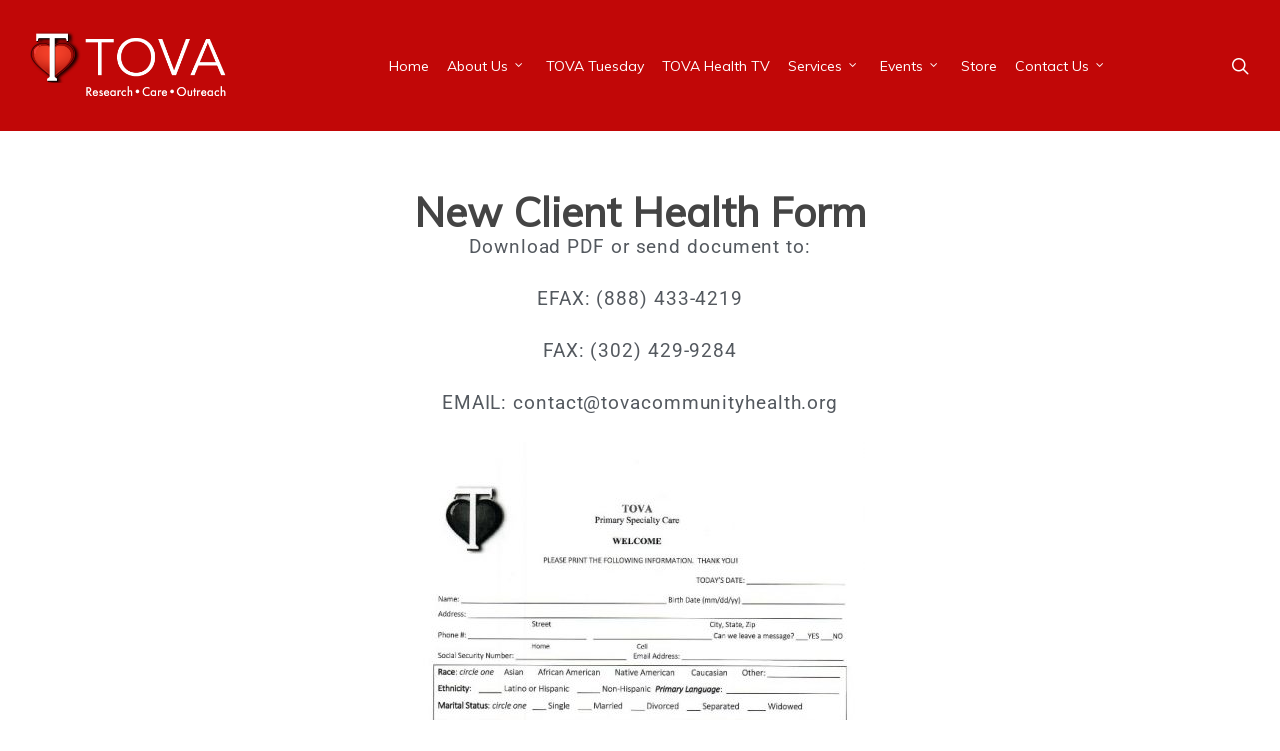

--- FILE ---
content_type: text/html; charset=UTF-8
request_url: https://tovacommunityhealth.org/medical-history-form/
body_size: 17609
content:
<!doctype html>


<html lang="en-US" >
<head>

<!-- Meta Tags -->
<meta http-equiv="Content-Type" content="text/html; charset=UTF-8" />
	

	<meta name="viewport" content="width=device-width, initial-scale=1, maximum-scale=1, user-scalable=0" />

	

<!--Shortcut icon-->


<title> New Client Health Form - TOVA Community Health of Delaware </title>

<meta name='robots' content='index, follow, max-image-preview:large, max-snippet:-1, max-video-preview:-1' />
	<style>img:is([sizes="auto" i], [sizes^="auto," i]) { contain-intrinsic-size: 3000px 1500px }</style>
	
	<!-- This site is optimized with the Yoast SEO plugin v26.6 - https://yoast.com/wordpress/plugins/seo/ -->
	<title>New Client Health Form - TOVA Community Health of Delaware</title>
	<link rel="canonical" href="https://tovacommunityhealth.org/medical-history-form/" />
	<meta property="og:locale" content="en_US" />
	<meta property="og:type" content="article" />
	<meta property="og:title" content="New Client Health Form - TOVA Community Health of Delaware" />
	<meta property="og:url" content="https://tovacommunityhealth.org/medical-history-form/" />
	<meta property="og:site_name" content="TOVA Community Health of Delaware" />
	<meta property="article:modified_time" content="2024-01-31T20:13:18+00:00" />
	<meta property="og:image" content="https://tovacommunityhealth.org/wp-content/uploads/2020/11/TOVA-Health-History-Form.jpg" />
	<meta property="og:image:width" content="400" />
	<meta property="og:image:height" content="518" />
	<meta property="og:image:type" content="image/jpeg" />
	<meta name="twitter:label1" content="Est. reading time" />
	<meta name="twitter:data1" content="1 minute" />
	<script type="application/ld+json" class="yoast-schema-graph">{"@context":"https://schema.org","@graph":[{"@type":"WebPage","@id":"https://tovacommunityhealth.org/medical-history-form/","url":"https://tovacommunityhealth.org/medical-history-form/","name":"New Client Health Form - TOVA Community Health of Delaware","isPartOf":{"@id":"https://tovacommunityhealth.org/#website"},"primaryImageOfPage":{"@id":"https://tovacommunityhealth.org/medical-history-form/#primaryimage"},"image":{"@id":"https://tovacommunityhealth.org/medical-history-form/#primaryimage"},"thumbnailUrl":"https://tovacommunityhealth.org/wp-content/uploads/2020/11/TOVA-Health-History-Form.jpg","datePublished":"2016-11-03T16:19:58+00:00","dateModified":"2024-01-31T20:13:18+00:00","breadcrumb":{"@id":"https://tovacommunityhealth.org/medical-history-form/#breadcrumb"},"inLanguage":"en-US","potentialAction":[{"@type":"ReadAction","target":["https://tovacommunityhealth.org/medical-history-form/"]}]},{"@type":"ImageObject","inLanguage":"en-US","@id":"https://tovacommunityhealth.org/medical-history-form/#primaryimage","url":"https://tovacommunityhealth.org/wp-content/uploads/2020/11/TOVA-Health-History-Form.jpg","contentUrl":"https://tovacommunityhealth.org/wp-content/uploads/2020/11/TOVA-Health-History-Form.jpg","width":400,"height":518,"caption":"TOVA-Health-History-Form"},{"@type":"BreadcrumbList","@id":"https://tovacommunityhealth.org/medical-history-form/#breadcrumb","itemListElement":[{"@type":"ListItem","position":1,"name":"Home","item":"https://tovacommunityhealth.org/"},{"@type":"ListItem","position":2,"name":"New Client Health Form"}]},{"@type":"WebSite","@id":"https://tovacommunityhealth.org/#website","url":"https://tovacommunityhealth.org/","name":"TOVA Community Health of Delaware","description":"Tova Community Health","potentialAction":[{"@type":"SearchAction","target":{"@type":"EntryPoint","urlTemplate":"https://tovacommunityhealth.org/?s={search_term_string}"},"query-input":{"@type":"PropertyValueSpecification","valueRequired":true,"valueName":"search_term_string"}}],"inLanguage":"en-US"}]}</script>
	<!-- / Yoast SEO plugin. -->


<link rel='dns-prefetch' href='//fonts.googleapis.com' />
<link rel='dns-prefetch' href='//www.googletagmanager.com' />
<link rel="alternate" type="application/rss+xml" title="TOVA Community Health of Delaware &raquo; Feed" href="https://tovacommunityhealth.org/feed/" />
<link rel="alternate" type="application/rss+xml" title="TOVA Community Health of Delaware &raquo; Comments Feed" href="https://tovacommunityhealth.org/comments/feed/" />
<script type="text/javascript">
/* <![CDATA[ */
window._wpemojiSettings = {"baseUrl":"https:\/\/s.w.org\/images\/core\/emoji\/16.0.1\/72x72\/","ext":".png","svgUrl":"https:\/\/s.w.org\/images\/core\/emoji\/16.0.1\/svg\/","svgExt":".svg","source":{"concatemoji":"https:\/\/tovacommunityhealth.org\/wp-includes\/js\/wp-emoji-release.min.js?ver=6.8.3"}};
/*! This file is auto-generated */
!function(s,n){var o,i,e;function c(e){try{var t={supportTests:e,timestamp:(new Date).valueOf()};sessionStorage.setItem(o,JSON.stringify(t))}catch(e){}}function p(e,t,n){e.clearRect(0,0,e.canvas.width,e.canvas.height),e.fillText(t,0,0);var t=new Uint32Array(e.getImageData(0,0,e.canvas.width,e.canvas.height).data),a=(e.clearRect(0,0,e.canvas.width,e.canvas.height),e.fillText(n,0,0),new Uint32Array(e.getImageData(0,0,e.canvas.width,e.canvas.height).data));return t.every(function(e,t){return e===a[t]})}function u(e,t){e.clearRect(0,0,e.canvas.width,e.canvas.height),e.fillText(t,0,0);for(var n=e.getImageData(16,16,1,1),a=0;a<n.data.length;a++)if(0!==n.data[a])return!1;return!0}function f(e,t,n,a){switch(t){case"flag":return n(e,"\ud83c\udff3\ufe0f\u200d\u26a7\ufe0f","\ud83c\udff3\ufe0f\u200b\u26a7\ufe0f")?!1:!n(e,"\ud83c\udde8\ud83c\uddf6","\ud83c\udde8\u200b\ud83c\uddf6")&&!n(e,"\ud83c\udff4\udb40\udc67\udb40\udc62\udb40\udc65\udb40\udc6e\udb40\udc67\udb40\udc7f","\ud83c\udff4\u200b\udb40\udc67\u200b\udb40\udc62\u200b\udb40\udc65\u200b\udb40\udc6e\u200b\udb40\udc67\u200b\udb40\udc7f");case"emoji":return!a(e,"\ud83e\udedf")}return!1}function g(e,t,n,a){var r="undefined"!=typeof WorkerGlobalScope&&self instanceof WorkerGlobalScope?new OffscreenCanvas(300,150):s.createElement("canvas"),o=r.getContext("2d",{willReadFrequently:!0}),i=(o.textBaseline="top",o.font="600 32px Arial",{});return e.forEach(function(e){i[e]=t(o,e,n,a)}),i}function t(e){var t=s.createElement("script");t.src=e,t.defer=!0,s.head.appendChild(t)}"undefined"!=typeof Promise&&(o="wpEmojiSettingsSupports",i=["flag","emoji"],n.supports={everything:!0,everythingExceptFlag:!0},e=new Promise(function(e){s.addEventListener("DOMContentLoaded",e,{once:!0})}),new Promise(function(t){var n=function(){try{var e=JSON.parse(sessionStorage.getItem(o));if("object"==typeof e&&"number"==typeof e.timestamp&&(new Date).valueOf()<e.timestamp+604800&&"object"==typeof e.supportTests)return e.supportTests}catch(e){}return null}();if(!n){if("undefined"!=typeof Worker&&"undefined"!=typeof OffscreenCanvas&&"undefined"!=typeof URL&&URL.createObjectURL&&"undefined"!=typeof Blob)try{var e="postMessage("+g.toString()+"("+[JSON.stringify(i),f.toString(),p.toString(),u.toString()].join(",")+"));",a=new Blob([e],{type:"text/javascript"}),r=new Worker(URL.createObjectURL(a),{name:"wpTestEmojiSupports"});return void(r.onmessage=function(e){c(n=e.data),r.terminate(),t(n)})}catch(e){}c(n=g(i,f,p,u))}t(n)}).then(function(e){for(var t in e)n.supports[t]=e[t],n.supports.everything=n.supports.everything&&n.supports[t],"flag"!==t&&(n.supports.everythingExceptFlag=n.supports.everythingExceptFlag&&n.supports[t]);n.supports.everythingExceptFlag=n.supports.everythingExceptFlag&&!n.supports.flag,n.DOMReady=!1,n.readyCallback=function(){n.DOMReady=!0}}).then(function(){return e}).then(function(){var e;n.supports.everything||(n.readyCallback(),(e=n.source||{}).concatemoji?t(e.concatemoji):e.wpemoji&&e.twemoji&&(t(e.twemoji),t(e.wpemoji)))}))}((window,document),window._wpemojiSettings);
/* ]]> */
</script>
<link rel='stylesheet' id='font-awesome-css' href='https://tovacommunityhealth.org/wp-content/themes/salient/css/font-awesome.min.css?ver=6.8.3' type='text/css' media='all' />
<style id='wp-emoji-styles-inline-css' type='text/css'>

	img.wp-smiley, img.emoji {
		display: inline !important;
		border: none !important;
		box-shadow: none !important;
		height: 1em !important;
		width: 1em !important;
		margin: 0 0.07em !important;
		vertical-align: -0.1em !important;
		background: none !important;
		padding: 0 !important;
	}
</style>
<style id='classic-theme-styles-inline-css' type='text/css'>
/*! This file is auto-generated */
.wp-block-button__link{color:#fff;background-color:#32373c;border-radius:9999px;box-shadow:none;text-decoration:none;padding:calc(.667em + 2px) calc(1.333em + 2px);font-size:1.125em}.wp-block-file__button{background:#32373c;color:#fff;text-decoration:none}
</style>
<style id='global-styles-inline-css' type='text/css'>
:root{--wp--preset--aspect-ratio--square: 1;--wp--preset--aspect-ratio--4-3: 4/3;--wp--preset--aspect-ratio--3-4: 3/4;--wp--preset--aspect-ratio--3-2: 3/2;--wp--preset--aspect-ratio--2-3: 2/3;--wp--preset--aspect-ratio--16-9: 16/9;--wp--preset--aspect-ratio--9-16: 9/16;--wp--preset--color--black: #000000;--wp--preset--color--cyan-bluish-gray: #abb8c3;--wp--preset--color--white: #ffffff;--wp--preset--color--pale-pink: #f78da7;--wp--preset--color--vivid-red: #cf2e2e;--wp--preset--color--luminous-vivid-orange: #ff6900;--wp--preset--color--luminous-vivid-amber: #fcb900;--wp--preset--color--light-green-cyan: #7bdcb5;--wp--preset--color--vivid-green-cyan: #00d084;--wp--preset--color--pale-cyan-blue: #8ed1fc;--wp--preset--color--vivid-cyan-blue: #0693e3;--wp--preset--color--vivid-purple: #9b51e0;--wp--preset--gradient--vivid-cyan-blue-to-vivid-purple: linear-gradient(135deg,rgba(6,147,227,1) 0%,rgb(155,81,224) 100%);--wp--preset--gradient--light-green-cyan-to-vivid-green-cyan: linear-gradient(135deg,rgb(122,220,180) 0%,rgb(0,208,130) 100%);--wp--preset--gradient--luminous-vivid-amber-to-luminous-vivid-orange: linear-gradient(135deg,rgba(252,185,0,1) 0%,rgba(255,105,0,1) 100%);--wp--preset--gradient--luminous-vivid-orange-to-vivid-red: linear-gradient(135deg,rgba(255,105,0,1) 0%,rgb(207,46,46) 100%);--wp--preset--gradient--very-light-gray-to-cyan-bluish-gray: linear-gradient(135deg,rgb(238,238,238) 0%,rgb(169,184,195) 100%);--wp--preset--gradient--cool-to-warm-spectrum: linear-gradient(135deg,rgb(74,234,220) 0%,rgb(151,120,209) 20%,rgb(207,42,186) 40%,rgb(238,44,130) 60%,rgb(251,105,98) 80%,rgb(254,248,76) 100%);--wp--preset--gradient--blush-light-purple: linear-gradient(135deg,rgb(255,206,236) 0%,rgb(152,150,240) 100%);--wp--preset--gradient--blush-bordeaux: linear-gradient(135deg,rgb(254,205,165) 0%,rgb(254,45,45) 50%,rgb(107,0,62) 100%);--wp--preset--gradient--luminous-dusk: linear-gradient(135deg,rgb(255,203,112) 0%,rgb(199,81,192) 50%,rgb(65,88,208) 100%);--wp--preset--gradient--pale-ocean: linear-gradient(135deg,rgb(255,245,203) 0%,rgb(182,227,212) 50%,rgb(51,167,181) 100%);--wp--preset--gradient--electric-grass: linear-gradient(135deg,rgb(202,248,128) 0%,rgb(113,206,126) 100%);--wp--preset--gradient--midnight: linear-gradient(135deg,rgb(2,3,129) 0%,rgb(40,116,252) 100%);--wp--preset--font-size--small: 13px;--wp--preset--font-size--medium: 20px;--wp--preset--font-size--large: 36px;--wp--preset--font-size--x-large: 42px;--wp--preset--spacing--20: 0.44rem;--wp--preset--spacing--30: 0.67rem;--wp--preset--spacing--40: 1rem;--wp--preset--spacing--50: 1.5rem;--wp--preset--spacing--60: 2.25rem;--wp--preset--spacing--70: 3.38rem;--wp--preset--spacing--80: 5.06rem;--wp--preset--shadow--natural: 6px 6px 9px rgba(0, 0, 0, 0.2);--wp--preset--shadow--deep: 12px 12px 50px rgba(0, 0, 0, 0.4);--wp--preset--shadow--sharp: 6px 6px 0px rgba(0, 0, 0, 0.2);--wp--preset--shadow--outlined: 6px 6px 0px -3px rgba(255, 255, 255, 1), 6px 6px rgba(0, 0, 0, 1);--wp--preset--shadow--crisp: 6px 6px 0px rgba(0, 0, 0, 1);}:where(.is-layout-flex){gap: 0.5em;}:where(.is-layout-grid){gap: 0.5em;}body .is-layout-flex{display: flex;}.is-layout-flex{flex-wrap: wrap;align-items: center;}.is-layout-flex > :is(*, div){margin: 0;}body .is-layout-grid{display: grid;}.is-layout-grid > :is(*, div){margin: 0;}:where(.wp-block-columns.is-layout-flex){gap: 2em;}:where(.wp-block-columns.is-layout-grid){gap: 2em;}:where(.wp-block-post-template.is-layout-flex){gap: 1.25em;}:where(.wp-block-post-template.is-layout-grid){gap: 1.25em;}.has-black-color{color: var(--wp--preset--color--black) !important;}.has-cyan-bluish-gray-color{color: var(--wp--preset--color--cyan-bluish-gray) !important;}.has-white-color{color: var(--wp--preset--color--white) !important;}.has-pale-pink-color{color: var(--wp--preset--color--pale-pink) !important;}.has-vivid-red-color{color: var(--wp--preset--color--vivid-red) !important;}.has-luminous-vivid-orange-color{color: var(--wp--preset--color--luminous-vivid-orange) !important;}.has-luminous-vivid-amber-color{color: var(--wp--preset--color--luminous-vivid-amber) !important;}.has-light-green-cyan-color{color: var(--wp--preset--color--light-green-cyan) !important;}.has-vivid-green-cyan-color{color: var(--wp--preset--color--vivid-green-cyan) !important;}.has-pale-cyan-blue-color{color: var(--wp--preset--color--pale-cyan-blue) !important;}.has-vivid-cyan-blue-color{color: var(--wp--preset--color--vivid-cyan-blue) !important;}.has-vivid-purple-color{color: var(--wp--preset--color--vivid-purple) !important;}.has-black-background-color{background-color: var(--wp--preset--color--black) !important;}.has-cyan-bluish-gray-background-color{background-color: var(--wp--preset--color--cyan-bluish-gray) !important;}.has-white-background-color{background-color: var(--wp--preset--color--white) !important;}.has-pale-pink-background-color{background-color: var(--wp--preset--color--pale-pink) !important;}.has-vivid-red-background-color{background-color: var(--wp--preset--color--vivid-red) !important;}.has-luminous-vivid-orange-background-color{background-color: var(--wp--preset--color--luminous-vivid-orange) !important;}.has-luminous-vivid-amber-background-color{background-color: var(--wp--preset--color--luminous-vivid-amber) !important;}.has-light-green-cyan-background-color{background-color: var(--wp--preset--color--light-green-cyan) !important;}.has-vivid-green-cyan-background-color{background-color: var(--wp--preset--color--vivid-green-cyan) !important;}.has-pale-cyan-blue-background-color{background-color: var(--wp--preset--color--pale-cyan-blue) !important;}.has-vivid-cyan-blue-background-color{background-color: var(--wp--preset--color--vivid-cyan-blue) !important;}.has-vivid-purple-background-color{background-color: var(--wp--preset--color--vivid-purple) !important;}.has-black-border-color{border-color: var(--wp--preset--color--black) !important;}.has-cyan-bluish-gray-border-color{border-color: var(--wp--preset--color--cyan-bluish-gray) !important;}.has-white-border-color{border-color: var(--wp--preset--color--white) !important;}.has-pale-pink-border-color{border-color: var(--wp--preset--color--pale-pink) !important;}.has-vivid-red-border-color{border-color: var(--wp--preset--color--vivid-red) !important;}.has-luminous-vivid-orange-border-color{border-color: var(--wp--preset--color--luminous-vivid-orange) !important;}.has-luminous-vivid-amber-border-color{border-color: var(--wp--preset--color--luminous-vivid-amber) !important;}.has-light-green-cyan-border-color{border-color: var(--wp--preset--color--light-green-cyan) !important;}.has-vivid-green-cyan-border-color{border-color: var(--wp--preset--color--vivid-green-cyan) !important;}.has-pale-cyan-blue-border-color{border-color: var(--wp--preset--color--pale-cyan-blue) !important;}.has-vivid-cyan-blue-border-color{border-color: var(--wp--preset--color--vivid-cyan-blue) !important;}.has-vivid-purple-border-color{border-color: var(--wp--preset--color--vivid-purple) !important;}.has-vivid-cyan-blue-to-vivid-purple-gradient-background{background: var(--wp--preset--gradient--vivid-cyan-blue-to-vivid-purple) !important;}.has-light-green-cyan-to-vivid-green-cyan-gradient-background{background: var(--wp--preset--gradient--light-green-cyan-to-vivid-green-cyan) !important;}.has-luminous-vivid-amber-to-luminous-vivid-orange-gradient-background{background: var(--wp--preset--gradient--luminous-vivid-amber-to-luminous-vivid-orange) !important;}.has-luminous-vivid-orange-to-vivid-red-gradient-background{background: var(--wp--preset--gradient--luminous-vivid-orange-to-vivid-red) !important;}.has-very-light-gray-to-cyan-bluish-gray-gradient-background{background: var(--wp--preset--gradient--very-light-gray-to-cyan-bluish-gray) !important;}.has-cool-to-warm-spectrum-gradient-background{background: var(--wp--preset--gradient--cool-to-warm-spectrum) !important;}.has-blush-light-purple-gradient-background{background: var(--wp--preset--gradient--blush-light-purple) !important;}.has-blush-bordeaux-gradient-background{background: var(--wp--preset--gradient--blush-bordeaux) !important;}.has-luminous-dusk-gradient-background{background: var(--wp--preset--gradient--luminous-dusk) !important;}.has-pale-ocean-gradient-background{background: var(--wp--preset--gradient--pale-ocean) !important;}.has-electric-grass-gradient-background{background: var(--wp--preset--gradient--electric-grass) !important;}.has-midnight-gradient-background{background: var(--wp--preset--gradient--midnight) !important;}.has-small-font-size{font-size: var(--wp--preset--font-size--small) !important;}.has-medium-font-size{font-size: var(--wp--preset--font-size--medium) !important;}.has-large-font-size{font-size: var(--wp--preset--font-size--large) !important;}.has-x-large-font-size{font-size: var(--wp--preset--font-size--x-large) !important;}
:where(.wp-block-post-template.is-layout-flex){gap: 1.25em;}:where(.wp-block-post-template.is-layout-grid){gap: 1.25em;}
:where(.wp-block-columns.is-layout-flex){gap: 2em;}:where(.wp-block-columns.is-layout-grid){gap: 2em;}
:root :where(.wp-block-pullquote){font-size: 1.5em;line-height: 1.6;}
</style>
<link rel='stylesheet' id='acx_smw_widget_style-css' href='https://tovacommunityhealth.org/wp-content/plugins/acurax-social-media-widget/css/style.css?v=3.3&#038;ver=6.8.3' type='text/css' media='all' />
<link rel='stylesheet' id='contact-form-7-css' href='https://tovacommunityhealth.org/wp-content/plugins/contact-form-7/includes/css/styles.css?ver=6.1.4' type='text/css' media='all' />
<link rel='stylesheet' id='wpa-css-css' href='https://tovacommunityhealth.org/wp-content/plugins/honeypot/includes/css/wpa.css?ver=2.2.14' type='text/css' media='all' />
<link rel='stylesheet' id='salient-social-css' href='https://tovacommunityhealth.org/wp-content/plugins/salient-social/css/style.css?ver=1.2' type='text/css' media='all' />
<style id='salient-social-inline-css' type='text/css'>

  .sharing-default-minimal .nectar-love.loved,
  body .nectar-social[data-color-override="override"].fixed > a:before, 
  body .nectar-social[data-color-override="override"].fixed .nectar-social-inner a,
  .sharing-default-minimal .nectar-social[data-color-override="override"] .nectar-social-inner a:hover {
    background-color: #dd0000;
  }
  .nectar-social.hover .nectar-love.loved,
  .nectar-social.hover > .nectar-love-button a:hover,
  .nectar-social[data-color-override="override"].hover > div a:hover,
  #single-below-header .nectar-social[data-color-override="override"].hover > div a:hover,
  .nectar-social[data-color-override="override"].hover .share-btn:hover,
  .sharing-default-minimal .nectar-social[data-color-override="override"] .nectar-social-inner a {
    border-color: #dd0000;
  }
  #single-below-header .nectar-social.hover .nectar-love.loved i,
  #single-below-header .nectar-social.hover[data-color-override="override"] a:hover,
  #single-below-header .nectar-social.hover[data-color-override="override"] a:hover i,
  #single-below-header .nectar-social.hover .nectar-love-button a:hover i,
  .nectar-love:hover i,
  .hover .nectar-love:hover .total_loves,
  .nectar-love.loved i,
  .nectar-social.hover .nectar-love.loved .total_loves,
  .nectar-social.hover .share-btn:hover, 
  .nectar-social[data-color-override="override"].hover .nectar-social-inner a:hover,
  .nectar-social[data-color-override="override"].hover > div:hover span,
  .sharing-default-minimal .nectar-social[data-color-override="override"] .nectar-social-inner a:not(:hover) i,
  .sharing-default-minimal .nectar-social[data-color-override="override"] .nectar-social-inner a:not(:hover) {
    color: #dd0000;
  }
</style>
<link rel='stylesheet' id='dashicons-css' href='https://tovacommunityhealth.org/wp-includes/css/dashicons.min.css?ver=6.8.3' type='text/css' media='all' />
<link rel='stylesheet' id='to-top-css' href='https://tovacommunityhealth.org/wp-content/plugins/to-top/public/css/to-top-public.css?ver=2.5.5' type='text/css' media='all' />
<link rel='stylesheet' id='wpcf7-redirect-script-frontend-css' href='https://tovacommunityhealth.org/wp-content/plugins/wpcf7-redirect/build/assets/frontend-script.css?ver=2c532d7e2be36f6af233' type='text/css' media='all' />
<link rel='stylesheet' id='bigger-picture-css' href='https://tovacommunityhealth.org/wp-content/plugins/youtube-channel/assets/lib/bigger-picture/css/bigger-picture.min.css?ver=3.25.2' type='text/css' media='all' />
<link rel='stylesheet' id='youtube-channel-css' href='https://tovacommunityhealth.org/wp-content/plugins/youtube-channel/assets/css/youtube-channel.min.css?ver=3.25.2' type='text/css' media='all' />
<link rel='stylesheet' id='salient-grid-system-legacy-css' href='https://tovacommunityhealth.org/wp-content/themes/salient/css/grid-system-legacy.css?ver=13.0.5' type='text/css' media='all' />
<link rel='stylesheet' id='main-styles-css' href='https://tovacommunityhealth.org/wp-content/themes/salient/css/style.css?ver=13.0.5' type='text/css' media='all' />
<link rel='stylesheet' id='nectar-header-layout-centered-menu-css' href='https://tovacommunityhealth.org/wp-content/themes/salient/css/header/header-layout-centered-menu.css?ver=13.0.5' type='text/css' media='all' />
<link rel='stylesheet' id='nectar-element-vc-icon-css' href='https://tovacommunityhealth.org/wp-content/themes/salient/css/elements/element-vc-icon-element.css?ver=13.0.5' type='text/css' media='all' />
<link rel='stylesheet' id='nectar_default_font_open_sans-css' href='https://fonts.googleapis.com/css?family=Open+Sans%3A300%2C400%2C600%2C700&#038;subset=latin%2Clatin-ext' type='text/css' media='all' />
<link rel='stylesheet' id='responsive-css' href='https://tovacommunityhealth.org/wp-content/themes/salient/css/responsive.css?ver=13.0.5' type='text/css' media='all' />
<link rel='stylesheet' id='skin-original-css' href='https://tovacommunityhealth.org/wp-content/themes/salient/css/skin-original.css?ver=13.0.5' type='text/css' media='all' />
<link rel='stylesheet' id='mm-compiled-options-mobmenu-css' href='https://tovacommunityhealth.org/wp-content/uploads/dynamic-mobmenu.css?ver=2.8.8-528' type='text/css' media='all' />
<link rel='stylesheet' id='mm-google-webfont-dosis-css' href='//fonts.googleapis.com/css?family=Dosis%3Ainherit%2C400&#038;subset=latin%2Clatin-ext&#038;ver=6.8.3' type='text/css' media='all' />
<link rel='stylesheet' id='js_composer_front-css' href='https://tovacommunityhealth.org/wp-content/plugins/js_composer/assets/css/js_composer.min.css?ver=7.5' type='text/css' media='all' />
<link rel='stylesheet' id='dynamic-css-css' href='https://tovacommunityhealth.org/wp-content/themes/salient/css/salient-dynamic-styles.css?ver=3022' type='text/css' media='all' />
<style id='dynamic-css-inline-css' type='text/css'>
@media only screen and (min-width:1000px){body #ajax-content-wrap.no-scroll{min-height:calc(100vh - 131px);height:calc(100vh - 131px)!important;}}@media only screen and (min-width:1000px){#page-header-wrap.fullscreen-header,#page-header-wrap.fullscreen-header #page-header-bg,html:not(.nectar-box-roll-loaded) .nectar-box-roll > #page-header-bg.fullscreen-header,.nectar_fullscreen_zoom_recent_projects,#nectar_fullscreen_rows:not(.afterLoaded) > div{height:calc(100vh - 130px);}.wpb_row.vc_row-o-full-height.top-level,.wpb_row.vc_row-o-full-height.top-level > .col.span_12{min-height:calc(100vh - 130px);}html:not(.nectar-box-roll-loaded) .nectar-box-roll > #page-header-bg.fullscreen-header{top:131px;}.nectar-slider-wrap[data-fullscreen="true"]:not(.loaded),.nectar-slider-wrap[data-fullscreen="true"]:not(.loaded) .swiper-container{height:calc(100vh - 129px)!important;}.admin-bar .nectar-slider-wrap[data-fullscreen="true"]:not(.loaded),.admin-bar .nectar-slider-wrap[data-fullscreen="true"]:not(.loaded) .swiper-container{height:calc(100vh - 129px - 32px)!important;}}.screen-reader-text,.nectar-skip-to-content:not(:focus){border:0;clip:rect(1px,1px,1px,1px);clip-path:inset(50%);height:1px;margin:-1px;overflow:hidden;padding:0;position:absolute!important;width:1px;word-wrap:normal!important;}
</style>
<link rel='stylesheet' id='elementor-icons-css' href='https://tovacommunityhealth.org/wp-content/plugins/elementor/assets/lib/eicons/css/elementor-icons.min.css?ver=5.45.0' type='text/css' media='all' />
<link rel='stylesheet' id='elementor-frontend-css' href='https://tovacommunityhealth.org/wp-content/plugins/elementor/assets/css/frontend.min.css?ver=3.34.0' type='text/css' media='all' />
<link rel='stylesheet' id='elementor-post-3504-css' href='https://tovacommunityhealth.org/wp-content/uploads/elementor/css/post-3504.css?ver=1769312170' type='text/css' media='all' />
<link rel='stylesheet' id='elementor-post-2362-css' href='https://tovacommunityhealth.org/wp-content/uploads/elementor/css/post-2362.css?ver=1769319890' type='text/css' media='all' />
<link rel='stylesheet' id='salient-child-style-css' href='https://tovacommunityhealth.org/wp-content/themes/salient-child/style.css?ver=13.0.5' type='text/css' media='all' />
<link rel='stylesheet' id='cssmobmenu-icons-css' href='https://tovacommunityhealth.org/wp-content/plugins/mobile-menu/includes/css/mobmenu-icons.css?ver=6.8.3' type='text/css' media='all' />
<link rel='stylesheet' id='cssmobmenu-css' href='https://tovacommunityhealth.org/wp-content/plugins/mobile-menu/includes/css/mobmenu.css?ver=2.8.8' type='text/css' media='all' />
<link rel='stylesheet' id='redux-google-fonts-salient_redux-css' href='https://fonts.googleapis.com/css?family=Muli&#038;ver=1637335767' type='text/css' media='all' />
<link rel='stylesheet' id='ecs-styles-css' href='https://tovacommunityhealth.org/wp-content/plugins/ele-custom-skin/assets/css/ecs-style.css?ver=3.1.9' type='text/css' media='all' />
<link rel='stylesheet' id='elementor-gf-local-roboto-css' href='https://tovacommunityhealth.org/wp-content/uploads/elementor/google-fonts/css/roboto.css?ver=1743694985' type='text/css' media='all' />
<link rel='stylesheet' id='elementor-gf-local-robotoslab-css' href='https://tovacommunityhealth.org/wp-content/uploads/elementor/google-fonts/css/robotoslab.css?ver=1743694988' type='text/css' media='all' />
<!--n2css--><!--n2js--><script type="text/javascript" src="https://tovacommunityhealth.org/wp-includes/js/jquery/jquery.min.js?ver=3.7.1" id="jquery-core-js"></script>
<script type="text/javascript" src="https://tovacommunityhealth.org/wp-includes/js/jquery/jquery-migrate.min.js?ver=3.4.1" id="jquery-migrate-js"></script>
<script type="text/javascript" id="to-top-js-extra">
/* <![CDATA[ */
var to_top_options = {"scroll_offset":"100","icon_opacity":"50","style":"icon","icon_type":"dashicons-arrow-up-alt2","icon_color":"#ffffff","icon_bg_color":"#000000","icon_size":"32","border_radius":"5","image":"https:\/\/tovacommunityhealth.org\/wp-content\/plugins\/to-top\/admin\/images\/default.png","image_width":"65","image_alt":"","location":"bottom-right","margin_x":"20","margin_y":"20","show_on_admin":"0","enable_autohide":"0","autohide_time":"2","enable_hide_small_device":"0","small_device_max_width":"640","reset":"0"};
/* ]]> */
</script>
<script async type="text/javascript" src="https://tovacommunityhealth.org/wp-content/plugins/to-top/public/js/to-top-public.js?ver=2.5.5" id="to-top-js"></script>
<script type="text/javascript" src="https://tovacommunityhealth.org/wp-content/plugins/get-cash/includes/js/qr-code-styling.min.js?ver=6.8.3" id="qr-code-styling.min.js-js"></script>
<script type="text/javascript" id="ecs_ajax_load-js-extra">
/* <![CDATA[ */
var ecs_ajax_params = {"ajaxurl":"https:\/\/tovacommunityhealth.org\/wp-admin\/admin-ajax.php","posts":"{\"page\":0,\"pagename\":\"medical-history-form\",\"error\":\"\",\"m\":\"\",\"p\":0,\"post_parent\":\"\",\"subpost\":\"\",\"subpost_id\":\"\",\"attachment\":\"\",\"attachment_id\":0,\"name\":\"medical-history-form\",\"page_id\":0,\"second\":\"\",\"minute\":\"\",\"hour\":\"\",\"day\":0,\"monthnum\":0,\"year\":0,\"w\":0,\"category_name\":\"\",\"tag\":\"\",\"cat\":\"\",\"tag_id\":\"\",\"author\":\"\",\"author_name\":\"\",\"feed\":\"\",\"tb\":\"\",\"paged\":0,\"meta_key\":\"\",\"meta_value\":\"\",\"preview\":\"\",\"s\":\"\",\"sentence\":\"\",\"title\":\"\",\"fields\":\"all\",\"menu_order\":\"\",\"embed\":\"\",\"category__in\":[],\"category__not_in\":[],\"category__and\":[],\"post__in\":[],\"post__not_in\":[],\"post_name__in\":[],\"tag__in\":[],\"tag__not_in\":[],\"tag__and\":[],\"tag_slug__in\":[],\"tag_slug__and\":[],\"post_parent__in\":[],\"post_parent__not_in\":[],\"author__in\":[],\"author__not_in\":[],\"search_columns\":[],\"ignore_sticky_posts\":false,\"suppress_filters\":false,\"cache_results\":true,\"update_post_term_cache\":true,\"update_menu_item_cache\":false,\"lazy_load_term_meta\":true,\"update_post_meta_cache\":true,\"post_type\":\"\",\"posts_per_page\":6,\"nopaging\":false,\"comments_per_page\":\"20\",\"no_found_rows\":false,\"order\":\"DESC\"}"};
/* ]]> */
</script>
<script type="text/javascript" src="https://tovacommunityhealth.org/wp-content/plugins/ele-custom-skin/assets/js/ecs_ajax_pagination.js?ver=3.1.9" id="ecs_ajax_load-js"></script>
<script type="text/javascript" src="https://tovacommunityhealth.org/wp-content/plugins/mobile-menu/includes/js/mobmenu.js?ver=2.8.8" id="mobmenujs-js"></script>
<script type="text/javascript" src="https://tovacommunityhealth.org/wp-content/plugins/ele-custom-skin/assets/js/ecs.js?ver=3.1.9" id="ecs-script-js"></script>
<script></script><link rel="https://api.w.org/" href="https://tovacommunityhealth.org/wp-json/" /><link rel="alternate" title="JSON" type="application/json" href="https://tovacommunityhealth.org/wp-json/wp/v2/pages/2362" /><link rel="EditURI" type="application/rsd+xml" title="RSD" href="https://tovacommunityhealth.org/xmlrpc.php?rsd" />
<meta name="generator" content="WordPress 6.8.3" />
<link rel='shortlink' href='https://tovacommunityhealth.org/?p=2362' />
<link rel="alternate" title="oEmbed (JSON)" type="application/json+oembed" href="https://tovacommunityhealth.org/wp-json/oembed/1.0/embed?url=https%3A%2F%2Ftovacommunityhealth.org%2Fmedical-history-form%2F" />
<link rel="alternate" title="oEmbed (XML)" type="text/xml+oembed" href="https://tovacommunityhealth.org/wp-json/oembed/1.0/embed?url=https%3A%2F%2Ftovacommunityhealth.org%2Fmedical-history-form%2F&#038;format=xml" />



<!-- Starting Styles For Social Media Icon From Acurax International www.acurax.com -->
<style type='text/css'>
#acx_social_widget img 
{
width: 32px; 
}
#acx_social_widget 
{
min-width:0px; 
position: static; 
}
</style>
<!-- Ending Styles For Social Media Icon From Acurax International www.acurax.com -->



<meta name="generator" content="Site Kit by Google 1.168.0" /><script type="text/javascript"> var root = document.getElementsByTagName( "html" )[0]; root.setAttribute( "class", "js" ); </script>
<!-- Google AdSense meta tags added by Site Kit -->
<meta name="google-adsense-platform-account" content="ca-host-pub-2644536267352236">
<meta name="google-adsense-platform-domain" content="sitekit.withgoogle.com">
<!-- End Google AdSense meta tags added by Site Kit -->
<meta name="generator" content="Elementor 3.34.0; features: additional_custom_breakpoints; settings: css_print_method-external, google_font-enabled, font_display-auto">

<!-- Meta Pixel Code -->
<script type='text/javascript'>
!function(f,b,e,v,n,t,s){if(f.fbq)return;n=f.fbq=function(){n.callMethod?
n.callMethod.apply(n,arguments):n.queue.push(arguments)};if(!f._fbq)f._fbq=n;
n.push=n;n.loaded=!0;n.version='2.0';n.queue=[];t=b.createElement(e);t.async=!0;
t.src=v;s=b.getElementsByTagName(e)[0];s.parentNode.insertBefore(t,s)}(window,
document,'script','https://connect.facebook.net/en_US/fbevents.js');
</script>
<!-- End Meta Pixel Code -->
<script type='text/javascript'>var url = window.location.origin + '?ob=open-bridge';
            fbq('set', 'openbridge', '256907612424193', url);
fbq('init', '256907612424193', {}, {
    "agent": "wordpress-6.8.3-4.1.5"
})</script><script type='text/javascript'>
    fbq('track', 'PageView', []);
  </script>			<style>
				.e-con.e-parent:nth-of-type(n+4):not(.e-lazyloaded):not(.e-no-lazyload),
				.e-con.e-parent:nth-of-type(n+4):not(.e-lazyloaded):not(.e-no-lazyload) * {
					background-image: none !important;
				}
				@media screen and (max-height: 1024px) {
					.e-con.e-parent:nth-of-type(n+3):not(.e-lazyloaded):not(.e-no-lazyload),
					.e-con.e-parent:nth-of-type(n+3):not(.e-lazyloaded):not(.e-no-lazyload) * {
						background-image: none !important;
					}
				}
				@media screen and (max-height: 640px) {
					.e-con.e-parent:nth-of-type(n+2):not(.e-lazyloaded):not(.e-no-lazyload),
					.e-con.e-parent:nth-of-type(n+2):not(.e-lazyloaded):not(.e-no-lazyload) * {
						background-image: none !important;
					}
				}
			</style>
			<meta name="generator" content="Powered by WPBakery Page Builder - drag and drop page builder for WordPress."/>
<link rel="icon" href="https://tovacommunityhealth.org/wp-content/uploads/2016/09/cropped-tovaredICON-512X512-32x32.png" sizes="32x32" />
<link rel="icon" href="https://tovacommunityhealth.org/wp-content/uploads/2016/09/cropped-tovaredICON-512X512-192x192.png" sizes="192x192" />
<link rel="apple-touch-icon" href="https://tovacommunityhealth.org/wp-content/uploads/2016/09/cropped-tovaredICON-512X512-180x180.png" />
<meta name="msapplication-TileImage" content="https://tovacommunityhealth.org/wp-content/uploads/2016/09/cropped-tovaredICON-512X512-270x270.png" />
		<style type="text/css" id="wp-custom-css">
			.lg-submit {
	  padding: 15px!important;
    width: 195px!important;
    background-color: red!important;
    color: #fff!important;
    text-transform: uppercase!important;
    font-weight: bolder!important;
    font-size: 25px!important;
}

.wpcf7-form label {
    font-size: 18px;
    color: black;
}

.wpcf7-field-group-remove {
    padding: 10px 25px;
    background-color: red;
	color: white;
	border-color: white;
    border-right: 0px;
}
.wpcf7-field-group-add {
	  padding: 10px;
    background-color: darkred;
	color: white;
	border-color: white;
}

#mobile-menu > .container {
  display: none !important;
}

.d-none {display: none}

#footer-widgets { padding-top: 25px; }

.input-quantity {	
    width: 100%;
    padding: 3%;
}

#donation-amount {
	    padding: 5px 10px;
    text-align: center;
}

#comments {
	height: 85px;
}
/* Remove Footer / Copyright line */
#footer-outer #copyright {
   display: none!important;
}
a.f 		{  	color: #e2e2e2 !important;     }     
a.f:visited	{  	color: #e2e2e2 !important;     }
a.f:hover 	{	color: #ffffff !important;  text-decoration: underline;   }
.jump { scroll-margin-top: 150px; /* Jump Links */ }

#footer-outer .row {
	padding: 15px 20px 5px 20px;
}
.lg-button>.wpb_button_a>.wpb_btn-info, .lg-button>.wpb_button_a>.wpb_btn-info>.icon {
    font-size: 30px;
}
.wpb_btn-large i.icon {
    height: 35px;
}		</style>
		<style type="text/css" data-type="vc_shortcodes-custom-css">.vc_custom_1606359866987{padding-top: 20px !important;padding-right: 20px !important;padding-bottom: 20px !important;padding-left: 20px !important;}</style><noscript><style> .wpb_animate_when_almost_visible { opacity: 1; }</style></noscript><script type="text/javascript">
// Add Global Lightbox Settings for VC Extensions
var $TS_VCSC_Lightbox_Thumbs = "bottom";
var $TS_VCSC_Lightbox_Thumbsize = 50;
var $TS_VCSC_Lightbox_Animation = "random";
var $TS_VCSC_Lightbox_Captions = "data-title";
var $TS_VCSC_Lightbox_Durations = 5000;
var $TS_VCSC_Lightbox_Share = true;
var $TS_VCSC_Lightbox_Social = "fb,tw,gp,pin";
var $TS_VCSC_Lightbox_NoTouch = false;
var $TS_VCSC_Lightbox_BGClose = true;
var $TS_VCSC_Lightbox_NoHashes = true;
var $TS_VCSC_Lightbox_Keyboard = true;
var $TS_VCSC_Lightbox_FullScreen = true;
var $TS_VCSC_Lightbox_Zoom = true;
var $TS_VCSC_Lightbox_FXSpeed = 300;
var $TS_VCSC_Lightbox_Scheme = "dark";
var $TS_VCSC_Lightbox_Backlight = "#ffffff";
var $TS_VCSC_Lightbox_UseColor = false;
</script>

</head>


<body class="wp-singular page-template-default page page-id-2362 wp-theme-salient wp-child-theme-salient-child original mob-menu-slideout-over wpb-js-composer js-comp-ver-7.5 vc_responsive elementor-default elementor-kit-3504 elementor-page elementor-page-2362" data-footer-reveal="false" data-footer-reveal-shadow="none" data-button-style="default" data-header-inherit-rc="false" data-header-search="true" data-animated-anchors="false" data-ajax-transitions="false" data-full-width-header="true" data-slide-out-widget-area="false" data-loading-animation="none" data-bg-header="false" data-ext-responsive="true" data-header-resize="1" data-header-color="custom" data-transparent-header="false" data-smooth-scrolling="1" data-permanent-transparent="false" data-responsive="1" >

 


 <div id="header-space" data-header-mobile-fixed='false'></div> 

<div id="header-outer" data-has-menu="true"  data-mobile-fixed="false" data-user-set-bg="#c10707" data-format="centered-menu" data-permanent-transparent="false" data-cart="false" data-transparency-option="0" data-shrink-num="6" data-full-width="true" data-using-secondary="0" data-using-logo="1" data-logo-height="" data-padding="28" data-header-resize="1">
	
	
<div id="search-outer" class="nectar">
	<div id="search">
		<div class="container">
			 <div id="search-box">
				 <div class="inner-wrap">
					 <div class="col span_12">
						  <form role="search" action="https://tovacommunityhealth.org/" method="GET">
															<input type="text" name="s" id="s" value="Start Typing..." aria-label="Search" data-placeholder="Start Typing..." />
							
						
												</form>
					</div><!--/span_12-->
				</div><!--/inner-wrap-->
			 </div><!--/search-box-->
			 <div id="close"><a href="#"><span class="screen-reader-text">Close Search</span>
				<span class="icon-salient-x" aria-hidden="true"></span>				 </a></div>
		 </div><!--/container-->
	</div><!--/search-->
</div><!--/search-outer-->
	
	<header id="top">
		
		<div class="container">
			
			<div class="row">
				  
				<div class="col span_3">
					
					<a id="logo" href="https://tovacommunityhealth.org" >
						
						<img class="stnd  dark-version" alt="TOVA Community Health of Delaware" src="https://tovacommunityhealth.org/wp-content/uploads/2019/12/Tova-only-logo-WHITE-copy.png" /> 
					</a>

				</div><!--/span_3-->
				
				<div class="col span_9 col_last">
					
					<a href="#mobilemenu" id="toggle-nav"><i class="icon-reorder"></i></a>					
										
					<nav>
						<ul class="buttons" data-user-set-ocm="off">
							<li id="search-btn"><div><a href="#searchbox"><span class="icon-salient-search" aria-hidden="true"></span></a></div> </li>
						
													</ul>
						<ul class="sf-menu">	
							<li id="menu-item-3578" class="menu-item menu-item-type-post_type menu-item-object-page menu-item-home nectar-regular-menu-item menu-item-3578"><a href="https://tovacommunityhealth.org/"><span class="menu-title-text">Home</span></a></li>
<li id="menu-item-3573" class="menu-item menu-item-type-post_type menu-item-object-page menu-item-has-children nectar-regular-menu-item sf-with-ul menu-item-3573"><a href="https://tovacommunityhealth.org/about/"><span class="menu-title-text">About Us</span><span class="sf-sub-indicator"><i class="fa fa-angle-down icon-in-menu" aria-hidden="true"></i></span></a>
<ul class="sub-menu">
	<li id="menu-item-4280" class="menu-item menu-item-type-post_type menu-item-object-page nectar-regular-menu-item menu-item-4280"><a href="https://tovacommunityhealth.org/meet-dr-nina/"><span class="menu-title-text">Meet Dr. Nina</span></a></li>
	<li id="menu-item-5374" class="menu-item menu-item-type-post_type menu-item-object-page nectar-regular-menu-item menu-item-5374"><a href="https://tovacommunityhealth.org/telehealth/"><span class="menu-title-text">Holistic Health Services</span></a></li>
	<li id="menu-item-3576" class="menu-item menu-item-type-post_type menu-item-object-page nectar-regular-menu-item menu-item-3576"><a href="https://tovacommunityhealth.org/contribute/"><span class="menu-title-text">Donate</span></a></li>
</ul>
</li>
<li id="menu-item-4787" class="menu-item menu-item-type-post_type menu-item-object-page nectar-regular-menu-item menu-item-4787"><a href="https://tovacommunityhealth.org/tova-tuesday/"><span class="menu-title-text">TOVA Tuesday</span></a></li>
<li id="menu-item-3584" class="menu-item menu-item-type-post_type menu-item-object-page nectar-regular-menu-item menu-item-3584"><a href="https://tovacommunityhealth.org/tovahealthtv/"><span class="menu-title-text">TOVA Health TV</span></a></li>
<li id="menu-item-3580" class="menu-item menu-item-type-post_type menu-item-object-page menu-item-has-children nectar-regular-menu-item sf-with-ul menu-item-3580"><a href="https://tovacommunityhealth.org/professional-services/"><span class="menu-title-text">Services</span><span class="sf-sub-indicator"><i class="fa fa-angle-down icon-in-menu" aria-hidden="true"></i></span></a>
<ul class="sub-menu">
	<li id="menu-item-4494" class="menu-item menu-item-type-post_type menu-item-object-page nectar-regular-menu-item menu-item-4494"><a href="https://tovacommunityhealth.org/telehealth/"><span class="menu-title-text">Holistic Health Services</span></a></li>
	<li id="menu-item-3581" class="menu-item menu-item-type-post_type menu-item-object-page nectar-regular-menu-item menu-item-3581"><a href="https://tovacommunityhealth.org/sickle-cell-anemia-trait/"><span class="menu-title-text">Sickle Cell Anemia/Trait</span></a></li>
	<li id="menu-item-4887" class="menu-item menu-item-type-post_type menu-item-object-page nectar-regular-menu-item menu-item-4887"><a href="https://tovacommunityhealth.org/client-intake-form/"><span class="menu-title-text">New Client Health Form</span></a></li>
	<li id="menu-item-5447" class="menu-item menu-item-type-custom menu-item-object-custom nectar-regular-menu-item menu-item-5447"><a href="https://sct.tovahealthcare.com/login"><span class="menu-title-text">SickleRx</span></a></li>
</ul>
</li>
<li id="menu-item-3577" class="menu-item menu-item-type-post_type menu-item-object-page menu-item-has-children nectar-regular-menu-item sf-with-ul menu-item-3577"><a href="https://tovacommunityhealth.org/events/"><span class="menu-title-text">Events</span><span class="sf-sub-indicator"><i class="fa fa-angle-down icon-in-menu" aria-hidden="true"></i></span></a>
<ul class="sub-menu">
	<li id="menu-item-3787" class="menu-item menu-item-type-post_type menu-item-object-page nectar-regular-menu-item menu-item-3787"><a href="https://tovacommunityhealth.org/events/"><span class="menu-title-text">All Events</span></a></li>
	<li id="menu-item-4999" class="menu-item menu-item-type-post_type menu-item-object-page nectar-regular-menu-item menu-item-4999"><a href="https://tovacommunityhealth.org/sickle-cell-run-walk-registration/"><span class="menu-title-text">12th Annual James L. Faucett III 3K Sickle Cell Awareness Run/Walk</span></a></li>
	<li id="menu-item-3572" class="menu-item menu-item-type-post_type menu-item-object-page nectar-regular-menu-item menu-item-3572"><a href="https://tovacommunityhealth.org/blog/"><span class="menu-title-text">News</span></a></li>
</ul>
</li>
<li id="menu-item-3582" class="menu-item menu-item-type-post_type menu-item-object-page nectar-regular-menu-item menu-item-3582"><a href="https://tovacommunityhealth.org/store/"><span class="menu-title-text">Store</span></a></li>
<li id="menu-item-3575" class="menu-item menu-item-type-post_type menu-item-object-page menu-item-has-children nectar-regular-menu-item sf-with-ul menu-item-3575"><a href="https://tovacommunityhealth.org/contact-us/"><span class="menu-title-text">Contact Us</span><span class="sf-sub-indicator"><i class="fa fa-angle-down icon-in-menu" aria-hidden="true"></i></span></a>
<ul class="sub-menu">
	<li id="menu-item-4337" class="menu-item menu-item-type-post_type menu-item-object-page nectar-regular-menu-item menu-item-4337"><a href="https://tovacommunityhealth.org/contribute/"><span class="menu-title-text">Donate</span></a></li>
	<li id="menu-item-3574" class="menu-item menu-item-type-post_type menu-item-object-page nectar-regular-menu-item menu-item-3574"><a href="https://tovacommunityhealth.org/careers/"><span class="menu-title-text">Careers</span></a></li>
</ul>
</li>
						</ul>
						
					</nav>
					
				</div><!--/span_9-->
			
			</div><!--/row-->
			
		</div><!--/container-->
		
	</header>
	
	
	<div class="ns-loading-cover"></div>		
	

</div><!--/header-outer-->

 

<div id="mobile-menu" data-mobile-fixed="false">
	
	<div class="container">
		<ul>
			<li class="menu-item menu-item-type-post_type menu-item-object-page menu-item-home menu-item-3578"><a href="https://tovacommunityhealth.org/">Home</a></li>
<li class="menu-item menu-item-type-post_type menu-item-object-page menu-item-has-children menu-item-3573"><a href="https://tovacommunityhealth.org/about/">About Us</a>
<ul class="sub-menu">
	<li class="menu-item menu-item-type-post_type menu-item-object-page menu-item-4280"><a href="https://tovacommunityhealth.org/meet-dr-nina/">Meet Dr. Nina</a></li>
	<li class="menu-item menu-item-type-post_type menu-item-object-page menu-item-5374"><a href="https://tovacommunityhealth.org/telehealth/">Holistic Health Services</a></li>
	<li class="menu-item menu-item-type-post_type menu-item-object-page menu-item-3576"><a href="https://tovacommunityhealth.org/contribute/">Donate</a></li>
</ul>
</li>
<li class="menu-item menu-item-type-post_type menu-item-object-page menu-item-4787"><a href="https://tovacommunityhealth.org/tova-tuesday/">TOVA Tuesday</a></li>
<li class="menu-item menu-item-type-post_type menu-item-object-page menu-item-3584"><a href="https://tovacommunityhealth.org/tovahealthtv/">TOVA Health TV</a></li>
<li class="menu-item menu-item-type-post_type menu-item-object-page menu-item-has-children menu-item-3580"><a href="https://tovacommunityhealth.org/professional-services/">Services</a>
<ul class="sub-menu">
	<li class="menu-item menu-item-type-post_type menu-item-object-page menu-item-4494"><a href="https://tovacommunityhealth.org/telehealth/">Holistic Health Services</a></li>
	<li class="menu-item menu-item-type-post_type menu-item-object-page menu-item-3581"><a href="https://tovacommunityhealth.org/sickle-cell-anemia-trait/">Sickle Cell Anemia/Trait</a></li>
	<li class="menu-item menu-item-type-post_type menu-item-object-page menu-item-4887"><a href="https://tovacommunityhealth.org/client-intake-form/">New Client Health Form</a></li>
	<li class="menu-item menu-item-type-custom menu-item-object-custom menu-item-5447"><a href="https://sct.tovahealthcare.com/login">SickleRx</a></li>
</ul>
</li>
<li class="menu-item menu-item-type-post_type menu-item-object-page menu-item-has-children menu-item-3577"><a href="https://tovacommunityhealth.org/events/">Events</a>
<ul class="sub-menu">
	<li class="menu-item menu-item-type-post_type menu-item-object-page menu-item-3787"><a href="https://tovacommunityhealth.org/events/">All Events</a></li>
	<li class="menu-item menu-item-type-post_type menu-item-object-page menu-item-4999"><a href="https://tovacommunityhealth.org/sickle-cell-run-walk-registration/">12th Annual James L. Faucett III 3K Sickle Cell Awareness Run/Walk</a></li>
	<li class="menu-item menu-item-type-post_type menu-item-object-page menu-item-3572"><a href="https://tovacommunityhealth.org/blog/">News</a></li>
</ul>
</li>
<li class="menu-item menu-item-type-post_type menu-item-object-page menu-item-3582"><a href="https://tovacommunityhealth.org/store/">Store</a></li>
<li class="menu-item menu-item-type-post_type menu-item-object-page menu-item-has-children menu-item-3575"><a href="https://tovacommunityhealth.org/contact-us/">Contact Us</a>
<ul class="sub-menu">
	<li class="menu-item menu-item-type-post_type menu-item-object-page menu-item-4337"><a href="https://tovacommunityhealth.org/contribute/">Donate</a></li>
	<li class="menu-item menu-item-type-post_type menu-item-object-page menu-item-3574"><a href="https://tovacommunityhealth.org/careers/">Careers</a></li>
</ul>
</li>
<li id="mobile-search">  
					<form action="https://tovacommunityhealth.org" method="GET">
			      		<input type="text" name="s" value="" placeholder="Search.." />
					</form> 
					</li>		
		</ul>
	</div>
	
</div>


<div id="ajax-loading-screen" data-disable-fade-on-click="0" data-method="standard"><span class="loading-icon "> <span class="default-skin-loading-icon"></span> </span></div>
<div id="ajax-content-wrap">


<div class="container-wrap">
	<div class="container main-content">
		<div class="row">
			<div class="wpb-content-wrapper">		<div data-elementor-type="wp-page" data-elementor-id="2362" class="elementor elementor-2362">
						<section class="elementor-section elementor-top-section elementor-element elementor-element-5fabe3c9 elementor-section-boxed elementor-section-height-default elementor-section-height-default" data-id="5fabe3c9" data-element_type="section">
						<div class="elementor-container elementor-column-gap-default">
					<div class="elementor-column elementor-col-100 elementor-top-column elementor-element elementor-element-116bb6ba" data-id="116bb6ba" data-element_type="column">
			<div class="elementor-widget-wrap elementor-element-populated">
						<div class="elementor-element elementor-element-2135730 elementor-widget elementor-widget-text-editor" data-id="2135730" data-element_type="widget" data-widget_type="text-editor.default">
				<div class="elementor-widget-container">
									<div class="vc_row wpb_row vc_row-fluid vc_column-gap-15"><div class="wpb_column vc_column_container vc_col-sm-12"><div class="vc_column-inner"><div class="wpb_wrapper">
	<div class="wpb_text_column wpb_content_element " >
		<div class="wpb_wrapper">
			<h1 style="text-align: center;">New Client Health Form</h1>

		</div>
	</div>

	<div class="wpb_text_column wpb_content_element " >
		<div class="wpb_wrapper">
			<p style="text-align: center;">Download PDF or send document to:</p>
<p style="text-align: center;">EFAX: (888) 433-4219</p>
<p style="text-align: center;">FAX: (302) 429-9284</p>
<p style="text-align: center;">EMAIL: contact@tovacommunityhealth.org</p>

		</div>
	</div>

	<div  class="wpb_single_image wpb_content_element vc_align_center">
		
		<figure class="wpb_wrapper vc_figure">
			<a href="https://tovacommunityhealth.org/wp-content/uploads/2022/05/TOVA-Medical-History.pdf" target="_blank" class="vc_single_image-wrapper   vc_box_border_grey"><img loading="lazy" decoding="async" class="vc_single_image-img " src="https://tovacommunityhealth.org/wp-content/uploads/2022/05/client-intake-form-450x600.jpg" width="450" height="600" alt="medical history form" title="medical history form" loading="lazy" /></a>
		</figure>
	</div>
<div class="vc_btn3-container vc_btn3-center" ><a class="vc_general vc_btn3 vc_btn3-size-lg vc_btn3-shape-rounded vc_btn3-style-modern vc_btn3-icon-right vc_btn3-color-juicy-pink" href="https://tovacommunityhealth.org/wp-content/uploads/2022/05/TOVA-Medical-History.pdf" title="Download PDF" target="_blank">Download PDF <i class="vc_btn3-icon fas fa-download"></i></a></div><div class="vc_btn3-container  d-none vc_btn3-center" ><a class="vc_general vc_btn3 vc_btn3-size-md vc_btn3-shape-rounded vc_btn3-style-modern vc_btn3-icon-right vc_btn3-color-grey" href="https://tovacommunityhealth.org/wp-content/uploads/2020/12/TOVA-Health-History-Form.docx" title="Download Word Document" target="_blank">Download Word Document <i class="vc_btn3-icon fas fa-download"></i></a></div>
	<div class="wpb_text_column wpb_content_element  d-none" >
		<div class="wpb_wrapper">
			<div align="center"><a style="font-size: 1.4em; padding: 0.4em; font-weight: bold; background-color: #e2e2e2; border: 2px solid #cc0000;" href="https://tovacommunityhealth.org/wp-content/uploads/2022/05/TOVA-Medical-History.pdf">Client Intake Form</a> (more comprehensive pdf)</div>

		</div>
	</div>
</div></div></div></div><div class="vc_row wpb_row vc_row-fluid d-none vc_column-gap-15"><div class="wpb_column vc_column_container vc_col-sm-12"><div class="vc_column-inner"><div class="wpb_wrapper"><div class="vc_row wpb_row vc_inner vc_row-fluid"><div class="wpb_column vc_column_container vc_col-sm-6"><div class="vc_column-inner"><div class="wpb_wrapper">
	<div  class="wpb_single_image wpb_content_element vc_align_center">
		
		<figure class="wpb_wrapper vc_figure">
			<a href="https://tovacommunityhealth.org/wp-content/uploads/2020/12/TOVA-Health-History-Form.pdf" target="_blank" class="vc_single_image-wrapper   vc_box_border_grey"><img loading="lazy" decoding="async" class="vc_single_image-img " src="https://tovacommunityhealth.org/wp-content/uploads/2020/11/TOVA-Health-History-Form-200x260.jpg" width="200" height="260" alt="TOVA-Health-History-Form" title="TOVA-Health-History-Form" loading="lazy" /></a>
		</figure>
	</div>
</div></div></div><div class="wpb_column vc_column_container vc_col-sm-6"><div class="vc_column-inner vc_custom_1606359866987"><div class="wpb_wrapper">
	<div class="wpb_text_column wpb_content_element " >
		<div class="wpb_wrapper">
			<p style="text-align: center;">Either download one of these files so you can fill it out then reupload it on this page</p>
<p style="text-align: center;"><strong>OR</strong> fill out the form on this page</p>

		</div>
	</div>
<div class="vc_btn3-container vc_btn3-center" ><a class="vc_general vc_btn3 vc_btn3-size-md vc_btn3-shape-rounded vc_btn3-style-modern vc_btn3-icon-right vc_btn3-color-grey" href="https://tovacommunityhealth.org/wp-content/uploads/2020/12/TOVA-Health-History-Form.pdf" title="Download PDF" target="_blank">Download PDF <i class="vc_btn3-icon fas fa-download"></i></a></div><div class="vc_btn3-container vc_btn3-center" ><a class="vc_general vc_btn3 vc_btn3-size-md vc_btn3-shape-rounded vc_btn3-style-modern vc_btn3-icon-right vc_btn3-color-grey" href="https://tovacommunityhealth.org/wp-content/uploads/2020/12/TOVA-Health-History-Form.docx" title="Download Word Document" target="_blank">Download Word Document <i class="vc_btn3-icon fas fa-download"></i></a></div></div></div></div></div>
	<div class="wpb_text_column wpb_content_element " >
		<div class="wpb_wrapper">
			<div align="center"><a style="font-size: 1.4em; padding: 0.4em; font-weight: bold; background-color: #e2e2e2; border: 2px solid #cc0000;" href="https://tovacommunityhealth.org/wp-content/uploads/2019/01/Patient-Registration-Form-Web.pdf">Medical History Submission Form</a> (more comprehensive pdf)</div>

		</div>
	</div>
</div></div></div></div><div class="vc_row wpb_row vc_row-fluid vc_column-gap-15"><div class="wpb_column vc_column_container vc_col-sm-12"><div class="vc_column-inner"><div class="wpb_wrapper">
	<div class="wpb_text_column wpb_content_element " >
		<div class="wpb_wrapper">
			
<div class="wpcf7 no-js" id="wpcf7-f2363-p2362-o1" lang="en-US" dir="ltr" data-wpcf7-id="2363">
<div class="screen-reader-response"><p role="status" aria-live="polite" aria-atomic="true"></p> <ul></ul></div>
<form action="/medical-history-form/#wpcf7-f2363-p2362-o1" method="post" class="wpcf7-form init" aria-label="Contact form" enctype="multipart/form-data" novalidate="novalidate" data-status="init">
<fieldset class="hidden-fields-container"><input type="hidden" name="_wpcf7" value="2363" /><input type="hidden" name="_wpcf7_version" value="6.1.4" /><input type="hidden" name="_wpcf7_locale" value="en_US" /><input type="hidden" name="_wpcf7_unit_tag" value="wpcf7-f2363-p2362-o1" /><input type="hidden" name="_wpcf7_container_post" value="2362" /><input type="hidden" name="_wpcf7_posted_data_hash" value="" />
</fieldset>
<h3>Contact Information
</h3>
<div style="width:40%; display: inline-block">
	<p><label> Name (required)<br />
<span class="wpcf7-form-control-wrap" data-name="your-name"><input size="40" maxlength="400" class="wpcf7-form-control wpcf7-text wpcf7-validates-as-required" aria-required="true" aria-invalid="false" placeholder="Jane Doe" value="" type="text" name="your-name" /></span> </label>
	</p>
</div>
<div style="width:55%; display: inline-block">
	<p><label> Email (required)<br />
<span class="wpcf7-form-control-wrap" data-name="your-email"><input size="40" maxlength="400" class="wpcf7-form-control wpcf7-email wpcf7-validates-as-required wpcf7-text wpcf7-validates-as-email" aria-required="true" aria-invalid="false" placeholder="email@example.com" value="" type="email" name="your-email" /></span> </label>
	</p>
</div>
<div style="width:40%; display: inline-block">
	<p><label> Phone Number (required)<br />
<span class="wpcf7-form-control-wrap" data-name="your-tel"><input size="40" maxlength="400" class="wpcf7-form-control wpcf7-tel wpcf7-validates-as-required wpcf7-text wpcf7-validates-as-tel" aria-required="true" aria-invalid="false" placeholder="9876543210" value="" type="tel" name="your-tel" /></span> </label>
	</p>
</div>
<div style="width:55%; display: inline-block">
	<p><label> Address<br />
<span class="wpcf7-form-control-wrap" data-name="your-address"><input size="40" maxlength="400" class="wpcf7-form-control wpcf7-text" aria-invalid="false" placeholder="123 St, City, St 12345" value="" type="text" name="your-address" /></span> </label>
	</p>
</div>
<div style="width:40%; display: inline-block">
	<p><label> Date of Birth (required)<br />
<span class="wpcf7-form-control-wrap" data-name="dob"><input size="40" maxlength="400" class="wpcf7-form-control wpcf7-text wpcf7-validates-as-required" aria-required="true" aria-invalid="false" placeholder="1/1/81" value="" type="text" name="dob" /></span> </label>
	</p>
</div>
<div style="width:55%; display: inline-block">
	<p><label> Gender (required)<br />
<span class="wpcf7-form-control-wrap" data-name="gender"><input size="40" maxlength="400" class="wpcf7-form-control wpcf7-text wpcf7-validates-as-required" aria-required="true" aria-invalid="false" placeholder="female" value="" type="text" name="gender" /></span> </label>
	</p>
</div>
<div style="width:40%; display: inline-block">
	<p><label> Race<br />
<span class="wpcf7-form-control-wrap" data-name="race"><input size="40" maxlength="400" class="wpcf7-form-control wpcf7-text wpcf7-validates-as-required" aria-required="true" aria-invalid="false" placeholder="black, white, hispanic, etc" value="" type="text" name="race" /></span> </label>
	</p>
</div>
<div style="width:55%; display: inline-block">
	<p><label> Marital Status<br />
<span class="wpcf7-form-control-wrap" data-name="marital-status"><input size="40" maxlength="400" class="wpcf7-form-control wpcf7-text wpcf7-validates-as-required" aria-required="true" aria-invalid="false" value="" type="text" name="marital-status" /></span> </label>
	</p>
</div>
<h3>Insurance Information (Skip this section if you don&#8217;t have insurance)
</h3>
<div style="width:45%; display: inline-block">
	<p><label> Policy Holder Name<br />
<span class="wpcf7-form-control-wrap" data-name="your-insurance-name"><input size="40" maxlength="400" class="wpcf7-form-control wpcf7-text" aria-invalid="false" value="" type="text" name="your-insurance-name" /></span> </label>
	</p>
</div>
<div style="width:45%; display: inline-block">
	<p><label> Insurance Policy #<br />
<span class="wpcf7-form-control-wrap" data-name="your-insurance-number"><input size="40" maxlength="400" class="wpcf7-form-control wpcf7-text" aria-invalid="false" value="" type="text" name="your-insurance-number" /></span> </label>
	</p>
</div>
<div style="width:40%; display: inline-block">
	<p><label> Do you have Dental Insurance? </label><br />
<span class="wpcf7-form-control-wrap" data-name="your-dental-policy"><span class="wpcf7-form-control wpcf7-radio"><span class="wpcf7-list-item first"><input type="radio" name="your-dental-policy" value="No" checked="checked" /><span class="wpcf7-list-item-label">No</span></span><span class="wpcf7-list-item last"><input type="radio" name="your-dental-policy" value="Yes" /><span class="wpcf7-list-item-label">Yes</span></span></span></span>
	</p>
</div>
<div style="width:55%; display: inline-block">
	<p><label> Pharmacy Name/Number<br />
<span class="wpcf7-form-control-wrap" data-name="your-pharmacy-tel"><input size="40" maxlength="400" class="wpcf7-form-control wpcf7-tel wpcf7-text wpcf7-validates-as-tel" aria-invalid="false" value="" type="tel" name="your-pharmacy-tel" /></span> </label>
	</p>
</div>
<p><label> Other Insurance<br />
<span class="wpcf7-form-control-wrap" data-name="your-other-insurance"><input size="40" maxlength="400" class="wpcf7-form-control wpcf7-text" aria-invalid="false" value="" type="text" name="your-other-insurance" /></span> </label>
</p>
<h3>Other Information
</h3>
<p><label> What are your Health and Wellness goals?<br />
<span class="wpcf7-form-control-wrap" data-name="your-health-wellness"><input size="40" maxlength="400" class="wpcf7-form-control wpcf7-text" aria-invalid="false" value="" type="text" name="your-health-wellness" /></span> </label>
</p>
<p><label> Submit your Medical History form instead (max 3MB &#8211; only pdf or docx files allowed)<br />
<span class="wpcf7-form-control-wrap" data-name="MedicalHistory"><input size="40" class="wpcf7-form-control wpcf7-file" accept=".pdf,.docx" aria-invalid="false" type="file" name="MedicalHistory" /></span> </label>
</p>
<p><label> I hereby assign all medical and/or surgical benefits to which I am entitled including private insurance and any other health plans to Family Practice Associates. This Assignment will remain effect until revoked by me in any wrong. A photocopy of this assignment is to be considered as valid as an original. I hereby authorize said assignee to release all information necessary to secure payment. I understand that I am Financially Responsible for all charges not paid by my Insurance Carrier. In an effect to continue to deliver the highest quality of care on which you have come to rely, we can wither curtail services or attempt to collect cost. We have chosen to pursue the latter option.<br />
With that in mind, we trust we can depend on your cooperation.<br />
The above information is true to the best of my knowledge. I authorize my insurance benefits be paid directly to the physician. I understand that I am financially responsible for any balance. I also authorize Family Practice Associates or insurance company to release any information required to process my claims.<br />
(Type your initials to agree) <span class="wpcf7-form-control-wrap" data-name="disclosure-initials"><input size="40" maxlength="400" class="wpcf7-form-control wpcf7-text" aria-invalid="false" value="" type="text" name="disclosure-initials" /></span> </label>
</p>
<p><input class="wpcf7-form-control wpcf7-submit has-spinner" type="submit" value="Submit form" />
</p><div class="wpcf7-response-output" aria-hidden="true"></div>
</form>
</div>


		</div>
	</div>
</div></div></div></div>								</div>
				</div>
					</div>
		</div>
					</div>
		</section>
				</div>
		</div>		</div>
	</div>
	</div>

<div id="footer-outer" data-midnight="light" data-using-widget-area="true">
	
	
			
	<div id="footer-widgets">
		
		<div class="container">
			
			<div class="row">
				
								
				<div class="col span_4">
				      <!-- Footer widget area 1 -->
		              <div id="text-15" class="widget widget_text"><h4>TOVA Community Health</h4>			<div class="textwidget"><p>Holistic comprehensive compassionate care and outreach for persons living with complex chronic medical conditions in order to improve their overall quality of life and wellbeing.</p>
<p>“We are committed to supporting all of your health care needs with compassion every step of the way.”<br />
Dr. Nina / Founder</p>
</div>
		</div><div id="text-14" class="widget widget_text">			<div class="textwidget"><p style="font-size: 1.0em; padding-top: 14px;">© 2026 TOVA Community Health</p>
</div>
		</div>				</div><!--/span_3-->
				
				<div class="col span_4">
					 <!-- Footer widget area 2 -->
		             
		<div id="recent-posts-3" class="widget widget_recent_entries">
		<h4>Recent Posts</h4>
		<ul>
											<li>
					<a href="https://tovacommunityhealth.org/end-of-year-message-building-tovas-legacy/">End of Year Message:  Building TOVA&#8217;s Legacy</a>
									</li>
											<li>
					<a href="https://tovacommunityhealth.org/tovas-winter-newsletter-2025/">TOVA&#8217;s Winter Newsletter 2025</a>
									</li>
											<li>
					<a href="https://tovacommunityhealth.org/socio-derminants-of-health-impact-working-families/">Socio Derminants of Health Impact Working Families</a>
									</li>
											<li>
					<a href="https://tovacommunityhealth.org/tovas-fall-newsletter-25/">TOVA&#8217;s Fall Newsletter 25&#8242;</a>
									</li>
					</ul>

		</div>				     
				</div><!--/span_3-->
				
									<div class="col span_4">
						 <!-- Footer widget area 3 -->
			              <div id="text-18" class="widget widget_text">			<div class="textwidget"><p><b>TEL:</b>  302-429-5870 EXT. 120</p>
<p><b>FAX:</b>  302-429-9284</p>
<p><b>STREET ADDRESS:</b><br />
213 Greenhill Ave., Wilmington, DE 19805</p>
<p><b>MAILING ADDRESS:</b><br />
P.O. Box 9663 Wilmington, DE 19809</p>
</div>
		</div><div id="acx-social-icons-widget-2" class="widget acx-smw-social-icon-desc"><style>
.widget-acx-social-icons-widget-2-widget img 
{
width:16px; 
 } 
</style><div id='acurax_si_widget_simple' class='acx_smw_float_fix widget-acx-social-icons-widget-2-widget' style='text-align:left;'><a href='http://www.twitter.com/nfayanders' target='_blank' title='Visit Us On Twitter'><img src=https://tovacommunityhealth.org/wp-content/plugins/acurax-social-media-widget/images/themes/7/twitter.png style='border:0px;' alt='Visit Us On Twitter' /></a><a href='https://www.facebook.com/TovaCommunityHealth/' target='_blank' title='Visit Us On Facebook'><img src=https://tovacommunityhealth.org/wp-content/plugins/acurax-social-media-widget/images/themes/7/facebook.png style='border:0px;' alt='Visit Us On Facebook' /></a><a href='https://www.youtube.com/channel/UCR2uJg0X3b7YjXnTqFETGpA' target='_blank' title='Visit Us On Youtube'><img src=https://tovacommunityhealth.org/wp-content/plugins/acurax-social-media-widget/images/themes/7/youtube.png style='border:0px;' alt='Visit Us On Youtube' /></a><a href='https://www.linkedin.com/in/dr-nina-anderson-05751b122' target='_blank' title='Visit Us On Linkedin'><img src=https://tovacommunityhealth.org/wp-content/plugins/acurax-social-media-widget/images/themes/7/linkedin.png style='border:0px;' alt='Visit Us On Linkedin' /></a><a href='http://www.instagram.com/tovacommunityhealth' target='_blank' title='Visit Us On Instagram'><img src=https://tovacommunityhealth.org/wp-content/plugins/acurax-social-media-widget/images/themes/7/instagram.png style='border:0px;' alt='Visit Us On Instagram' /></a></div></div>					     
					</div><!--/span_3-->
								
								
			</div><!--/row-->
			
		</div><!--/container-->
	
	</div><!--/footer-widgets-->
	
	
	
	<!-- Global site tag (gtag.js) - Google Analytics -->
<script async src="https://www.googletagmanager.com/gtag/js?id=G-T63S0R37RN"></script>
<script>
  window.dataLayer = window.dataLayer || [];
  function gtag(){dataLayer.push(arguments);}
  gtag('js', new Date());

  gtag('config', 'G-T63S0R37RN');
</script>
	
	
	
	
		
		<div class="row" id="copyright">
			
			<div class="container">
				
				<div class="col span_5">
					
											<p>&copy; 2026 TOVA Community Health of Delaware.  in association with Tova Community Health. Redesign by <a href="https://theafricanboss.com" target="_blank">The African Boss</a> </p>
										
				</div><!--/span_5-->
				
				<div class="col span_7 col_last">
					<ul id="social">
						 <li><a target="_blank" href="http://www.twitter.com/nfayanders"><i class="icon-twitter"></i> </a></li> 						 <li><a target="_blank" href="https://www.facebook.com/TovaCommunityHealth/?fref=ts"><i class="icon-facebook"></i> </a></li> 																		 <li><a target="_blank" href="https://www.linkedin.com/pub/nina-anderson/22/696/530"><i class="icon-linkedin"></i> </a></li> 						 <li><a target="_blank" href="https://www.youtube.com/channel/UCR2uJg0X3b7YjXnTqFETGpA"><i class="icon-youtube"></i> </a></li> 																																										 <li><a target="_blank" href="http://www.instagram.com/tovacommunityhealth"><i class="icon-instagram"></i></a></li> 																																									</ul>
				</div><!--/span_7-->
			
			</div><!--/container-->
			
		</div><!--/row-->
		
		
</div><!--/footer-outer-->




</div> <!--/ajax-content-wrap-->


	<a id="to-top"><i class="icon-angle-up"></i></a>

<script type="speculationrules">
{"prefetch":[{"source":"document","where":{"and":[{"href_matches":"\/*"},{"not":{"href_matches":["\/wp-*.php","\/wp-admin\/*","\/wp-content\/uploads\/*","\/wp-content\/*","\/wp-content\/plugins\/*","\/wp-content\/themes\/salient-child\/*","\/wp-content\/themes\/salient\/*","\/*\\?(.+)"]}},{"not":{"selector_matches":"a[rel~=\"nofollow\"]"}},{"not":{"selector_matches":".no-prefetch, .no-prefetch a"}}]},"eagerness":"conservative"}]}
</script>
<span aria-hidden="true" id="to_top_scrollup" class="dashicons dashicons-arrow-up-alt2"><span class="screen-reader-text">Scroll Up</span></span>    <!-- Meta Pixel Event Code -->
    <script type='text/javascript'>
        document.addEventListener( 'wpcf7mailsent', function( event ) {
        if( "fb_pxl_code" in event.detail.apiResponse){
            eval(event.detail.apiResponse.fb_pxl_code);
        }
        }, false );
    </script>
    <!-- End Meta Pixel Event Code -->
        <div id='fb-pxl-ajax-code'></div><div class="mobmenu-overlay"></div><div class="mob-menu-header-holder mobmenu"  data-menu-display="mob-menu-slideout-over" data-autoclose-submenus="1" data-open-icon="down-open" data-close-icon="up-open"><div class="mobmenur-container"><a href="#" class="mobmenu-right-bt mobmenu-trigger-action" data-panel-target="mobmenu-right-panel" aria-label="Right Menu Button"><i class="mob-icon-menu-3 mob-menu-icon"></i><i class="mob-icon-cancel-1 mob-cancel-button"></i></a></div></div>				<div class="mobmenu-right-alignment mobmenu-panel mobmenu-right-panel  ">
				<a href="#" class="mobmenu-right-bt" aria-label="Right Menu Button"><i class="mob-icon-cancel-1 mob-cancel-button"></i></a>
					<div class="mobmenu-content">
			<div class="menu-mymenu-container"><ul id="mobmenuright" class="wp-mobile-menu" role="menubar" aria-label="Main navigation for mobile devices"><li role="none"  class="menu-item menu-item-type-post_type menu-item-object-page menu-item-home menu-item-3578"><a href="https://tovacommunityhealth.org/" role="menuitem" class="">Home</a></li><li role="none"  class="menu-item menu-item-type-post_type menu-item-object-page menu-item-has-children menu-item-3573"><a href="https://tovacommunityhealth.org/about/" role="menuitem" class="">About Us</a>
<ul  role='menu' class="sub-menu ">
	<li role="none"  class="menu-item menu-item-type-post_type menu-item-object-page menu-item-4280"><a href="https://tovacommunityhealth.org/meet-dr-nina/" role="menuitem" class="">Meet Dr. Nina</a></li>	<li role="none"  class="menu-item menu-item-type-post_type menu-item-object-page menu-item-5374"><a href="https://tovacommunityhealth.org/telehealth/" role="menuitem" class="">Holistic Health Services</a></li>	<li role="none"  class="menu-item menu-item-type-post_type menu-item-object-page menu-item-3576"><a href="https://tovacommunityhealth.org/contribute/" role="menuitem" class="">Donate</a></li></ul>
</li><li role="none"  class="menu-item menu-item-type-post_type menu-item-object-page menu-item-4787"><a href="https://tovacommunityhealth.org/tova-tuesday/" role="menuitem" class="">TOVA Tuesday</a></li><li role="none"  class="menu-item menu-item-type-post_type menu-item-object-page menu-item-3584"><a href="https://tovacommunityhealth.org/tovahealthtv/" role="menuitem" class="">TOVA Health TV</a></li><li role="none"  class="menu-item menu-item-type-post_type menu-item-object-page menu-item-has-children menu-item-3580"><a href="https://tovacommunityhealth.org/professional-services/" role="menuitem" class="">Services</a>
<ul  role='menu' class="sub-menu ">
	<li role="none"  class="menu-item menu-item-type-post_type menu-item-object-page menu-item-4494"><a href="https://tovacommunityhealth.org/telehealth/" role="menuitem" class="">Holistic Health Services</a></li>	<li role="none"  class="menu-item menu-item-type-post_type menu-item-object-page menu-item-3581"><a href="https://tovacommunityhealth.org/sickle-cell-anemia-trait/" role="menuitem" class="">Sickle Cell Anemia/Trait</a></li>	<li role="none"  class="menu-item menu-item-type-post_type menu-item-object-page menu-item-4887"><a href="https://tovacommunityhealth.org/client-intake-form/" role="menuitem" class="">New Client Health Form</a></li>	<li role="none"  class="menu-item menu-item-type-custom menu-item-object-custom menu-item-5447"><a href="https://sct.tovahealthcare.com/login" role="menuitem" class="">SickleRx</a></li></ul>
</li><li role="none"  class="menu-item menu-item-type-post_type menu-item-object-page menu-item-has-children menu-item-3577"><a href="https://tovacommunityhealth.org/events/" role="menuitem" class="">Events</a>
<ul  role='menu' class="sub-menu ">
	<li role="none"  class="menu-item menu-item-type-post_type menu-item-object-page menu-item-3787"><a href="https://tovacommunityhealth.org/events/" role="menuitem" class="">All Events</a></li>	<li role="none"  class="menu-item menu-item-type-post_type menu-item-object-page menu-item-4999"><a href="https://tovacommunityhealth.org/sickle-cell-run-walk-registration/" role="menuitem" class="">12th Annual James L. Faucett III 3K Sickle Cell Awareness Run/Walk</a></li>	<li role="none"  class="menu-item menu-item-type-post_type menu-item-object-page menu-item-3572"><a href="https://tovacommunityhealth.org/blog/" role="menuitem" class="">News</a></li></ul>
</li><li role="none"  class="menu-item menu-item-type-post_type menu-item-object-page menu-item-3582"><a href="https://tovacommunityhealth.org/store/" role="menuitem" class="">Store</a></li><li role="none"  class="menu-item menu-item-type-post_type menu-item-object-page menu-item-has-children menu-item-3575"><a href="https://tovacommunityhealth.org/contact-us/" role="menuitem" class="">Contact Us</a>
<ul  role='menu' class="sub-menu ">
	<li role="none"  class="menu-item menu-item-type-post_type menu-item-object-page menu-item-4337"><a href="https://tovacommunityhealth.org/contribute/" role="menuitem" class="">Donate</a></li>	<li role="none"  class="menu-item menu-item-type-post_type menu-item-object-page menu-item-3574"><a href="https://tovacommunityhealth.org/careers/" role="menuitem" class="">Careers</a></li></ul>
</li></ul></div>
			</div><div class="mob-menu-right-bg-holder"></div></div>

					<script>
				const lazyloadRunObserver = () => {
					const lazyloadBackgrounds = document.querySelectorAll( `.e-con.e-parent:not(.e-lazyloaded)` );
					const lazyloadBackgroundObserver = new IntersectionObserver( ( entries ) => {
						entries.forEach( ( entry ) => {
							if ( entry.isIntersecting ) {
								let lazyloadBackground = entry.target;
								if( lazyloadBackground ) {
									lazyloadBackground.classList.add( 'e-lazyloaded' );
								}
								lazyloadBackgroundObserver.unobserve( entry.target );
							}
						});
					}, { rootMargin: '200px 0px 200px 0px' } );
					lazyloadBackgrounds.forEach( ( lazyloadBackground ) => {
						lazyloadBackgroundObserver.observe( lazyloadBackground );
					} );
				};
				const events = [
					'DOMContentLoaded',
					'elementor/lazyload/observe',
				];
				events.forEach( ( event ) => {
					document.addEventListener( event, lazyloadRunObserver );
				} );
			</script>
			<link rel='stylesheet' id='vc_font_awesome_5_shims-css' href='https://tovacommunityhealth.org/wp-content/plugins/js_composer/assets/lib/bower/font-awesome/css/v4-shims.min.css?ver=7.5' type='text/css' media='all' />
<link rel='stylesheet' id='vc_font_awesome_5-css' href='https://tovacommunityhealth.org/wp-content/plugins/js_composer/assets/lib/bower/font-awesome/css/all.min.css?ver=7.5' type='text/css' media='all' />
<link rel='stylesheet' id='fancyBox-css' href='https://tovacommunityhealth.org/wp-content/themes/salient/css/plugins/jquery.fancybox.css?ver=3.3.1' type='text/css' media='all' />
<link rel='stylesheet' id='nectar-ocm-core-css' href='https://tovacommunityhealth.org/wp-content/themes/salient/css/off-canvas/core.css?ver=13.0.5' type='text/css' media='all' />
<script type="text/javascript" src="https://tovacommunityhealth.org/wp-includes/js/dist/hooks.min.js?ver=4d63a3d491d11ffd8ac6" id="wp-hooks-js"></script>
<script type="text/javascript" src="https://tovacommunityhealth.org/wp-includes/js/dist/i18n.min.js?ver=5e580eb46a90c2b997e6" id="wp-i18n-js"></script>
<script type="text/javascript" id="wp-i18n-js-after">
/* <![CDATA[ */
wp.i18n.setLocaleData( { 'text direction\u0004ltr': [ 'ltr' ] } );
/* ]]> */
</script>
<script type="text/javascript" src="https://tovacommunityhealth.org/wp-content/plugins/contact-form-7/includes/swv/js/index.js?ver=6.1.4" id="swv-js"></script>
<script type="text/javascript" id="contact-form-7-js-before">
/* <![CDATA[ */
var wpcf7 = {
    "api": {
        "root": "https:\/\/tovacommunityhealth.org\/wp-json\/",
        "namespace": "contact-form-7\/v1"
    }
};
/* ]]> */
</script>
<script type="text/javascript" src="https://tovacommunityhealth.org/wp-content/plugins/contact-form-7/includes/js/index.js?ver=6.1.4" id="contact-form-7-js"></script>
<script type="text/javascript" src="https://tovacommunityhealth.org/wp-content/plugins/cf7-repeatable-fields/dist/scripts.js?ver=2.0.2" id="wpcf7-field-group-script-js"></script>
<script type="text/javascript" src="https://tovacommunityhealth.org/wp-content/plugins/honeypot/includes/js/wpa.js?ver=2.2.14" id="wpascript-js"></script>
<script type="text/javascript" id="wpascript-js-after">
/* <![CDATA[ */
wpa_field_info = {"wpa_field_name":"wpcfsb8131","wpa_field_value":180200,"wpa_add_test":"no"}
/* ]]> */
</script>
<script type="text/javascript" id="salient-social-js-extra">
/* <![CDATA[ */
var nectarLove = {"ajaxurl":"https:\/\/tovacommunityhealth.org\/wp-admin\/admin-ajax.php","postID":"2362","rooturl":"https:\/\/tovacommunityhealth.org","loveNonce":"74bfb0a1b4"};
/* ]]> */
</script>
<script type="text/javascript" src="https://tovacommunityhealth.org/wp-content/plugins/salient-social/js/salient-social.js?ver=1.2" id="salient-social-js"></script>
<script type="text/javascript" id="wpcf7-redirect-script-js-extra">
/* <![CDATA[ */
var wpcf7r = {"ajax_url":"https:\/\/tovacommunityhealth.org\/wp-admin\/admin-ajax.php"};
/* ]]> */
</script>
<script type="text/javascript" src="https://tovacommunityhealth.org/wp-content/plugins/wpcf7-redirect/build/assets/frontend-script.js?ver=2c532d7e2be36f6af233" id="wpcf7-redirect-script-js"></script>
<script type="text/javascript" src="https://tovacommunityhealth.org/wp-content/plugins/youtube-channel/assets/lib/bigger-picture/bigger-picture.min.js?ver=3.25.2" id="bigger-picture-js"></script>
<script type="text/javascript" src="https://tovacommunityhealth.org/wp-content/plugins/youtube-channel/assets/js/youtube-channel.min.js?ver=3.25.2" id="youtube-channel-js"></script>
<script type="text/javascript" id="get_cash_qrcode-js-extra">
/* <![CDATA[ */
var get_cash_qrcode = {"url":"https:\/\/tovacommunityhealth.org\/wp-content\/plugins\/get-cash\/images\/","width":"150","height":"150","darkcolor":"#000000","lightcolor":"#ffffff","dotsType":"dots","cornersSquareType":"extra-rounded","cornersDotType":"square","backgroundcolor":"#ffffff"};
/* ]]> */
</script>
<script type="text/javascript" src="https://tovacommunityhealth.org/wp-content/plugins/get-cash/includes/js/qrcode.js" id="get_cash_qrcode-js"></script>
<script type="text/javascript" src="https://tovacommunityhealth.org/wp-content/plugins/get-cash/includes/js/copy.js" id="copy.js-js"></script>
<script type="text/javascript" src="https://tovacommunityhealth.org/wp-content/themes/salient/js/third-party/jquery.easing.js?ver=1.3" id="jquery-easing-js"></script>
<script type="text/javascript" src="https://tovacommunityhealth.org/wp-content/themes/salient/js/third-party/jquery.mousewheel.js?ver=3.1.13" id="jquery-mousewheel-js"></script>
<script type="text/javascript" src="https://tovacommunityhealth.org/wp-content/themes/salient/js/priority.js?ver=13.0.5" id="nectar_priority-js"></script>
<script type="text/javascript" src="https://tovacommunityhealth.org/wp-content/themes/salient/js/third-party/transit.js?ver=0.9.9" id="nectar-transit-js"></script>
<script type="text/javascript" src="https://tovacommunityhealth.org/wp-content/themes/salient/js/third-party/waypoints.js?ver=4.0.2" id="nectar-waypoints-js"></script>
<script type="text/javascript" src="https://tovacommunityhealth.org/wp-content/themes/salient/js/third-party/imagesLoaded.min.js?ver=4.1.4" id="imagesLoaded-js"></script>
<script type="text/javascript" src="https://tovacommunityhealth.org/wp-content/themes/salient/js/third-party/hoverintent.js?ver=1.9" id="hoverintent-js"></script>
<script type="text/javascript" src="https://tovacommunityhealth.org/wp-content/themes/salient/js/third-party/jquery.fancybox.min.js?ver=3.3.8" id="fancyBox-js"></script>
<script type="text/javascript" src="https://tovacommunityhealth.org/wp-content/themes/salient/js/third-party/superfish.js?ver=1.5.8" id="superfish-js"></script>
<script type="text/javascript" id="nectar-frontend-js-extra">
/* <![CDATA[ */
var nectarLove = {"ajaxurl":"https:\/\/tovacommunityhealth.org\/wp-admin\/admin-ajax.php","postID":"2362","rooturl":"https:\/\/tovacommunityhealth.org","disqusComments":"false","loveNonce":"74bfb0a1b4","mapApiKey":""};
var nectarOptions = {"quick_search":"false","mobile_header_format":"default","left_header_dropdown_func":"default","ajax_add_to_cart":"0","ocm_remove_ext_menu_items":"remove_images","woo_product_filter_toggle":"0","woo_sidebar_toggles":"true","woo_sticky_sidebar":"0","woo_minimal_product_hover":"default","woo_minimal_product_effect":"default","woo_related_upsell_carousel":"false","woo_product_variable_select":"default"};
var nectar_front_i18n = {"next":"Next","previous":"Previous"};
/* ]]> */
</script>
<script type="text/javascript" src="https://tovacommunityhealth.org/wp-content/themes/salient/js/init.js?ver=13.0.5" id="nectar-frontend-js"></script>
<script type="text/javascript" src="https://tovacommunityhealth.org/wp-content/plugins/salient-home-slider/js/touchswipe.min.js?ver=1.0" id="touchswipe-js"></script>
<script type="text/javascript" src="https://tovacommunityhealth.org/wp-content/plugins/elementor/assets/js/webpack.runtime.min.js?ver=3.34.0" id="elementor-webpack-runtime-js"></script>
<script type="text/javascript" src="https://tovacommunityhealth.org/wp-content/plugins/elementor/assets/js/frontend-modules.min.js?ver=3.34.0" id="elementor-frontend-modules-js"></script>
<script type="text/javascript" src="https://tovacommunityhealth.org/wp-includes/js/jquery/ui/core.min.js?ver=1.13.3" id="jquery-ui-core-js"></script>
<script type="text/javascript" id="elementor-frontend-js-before">
/* <![CDATA[ */
var elementorFrontendConfig = {"environmentMode":{"edit":false,"wpPreview":false,"isScriptDebug":false},"i18n":{"shareOnFacebook":"Share on Facebook","shareOnTwitter":"Share on Twitter","pinIt":"Pin it","download":"Download","downloadImage":"Download image","fullscreen":"Fullscreen","zoom":"Zoom","share":"Share","playVideo":"Play Video","previous":"Previous","next":"Next","close":"Close","a11yCarouselPrevSlideMessage":"Previous slide","a11yCarouselNextSlideMessage":"Next slide","a11yCarouselFirstSlideMessage":"This is the first slide","a11yCarouselLastSlideMessage":"This is the last slide","a11yCarouselPaginationBulletMessage":"Go to slide"},"is_rtl":false,"breakpoints":{"xs":0,"sm":480,"md":768,"lg":1025,"xl":1440,"xxl":1600},"responsive":{"breakpoints":{"mobile":{"label":"Mobile Portrait","value":767,"default_value":767,"direction":"max","is_enabled":true},"mobile_extra":{"label":"Mobile Landscape","value":880,"default_value":880,"direction":"max","is_enabled":false},"tablet":{"label":"Tablet Portrait","value":1024,"default_value":1024,"direction":"max","is_enabled":true},"tablet_extra":{"label":"Tablet Landscape","value":1200,"default_value":1200,"direction":"max","is_enabled":false},"laptop":{"label":"Laptop","value":1366,"default_value":1366,"direction":"max","is_enabled":false},"widescreen":{"label":"Widescreen","value":2400,"default_value":2400,"direction":"min","is_enabled":false}},"hasCustomBreakpoints":false},"version":"3.34.0","is_static":false,"experimentalFeatures":{"additional_custom_breakpoints":true,"home_screen":true,"global_classes_should_enforce_capabilities":true,"e_variables":true,"cloud-library":true,"e_opt_in_v4_page":true,"e_interactions":true,"import-export-customization":true},"urls":{"assets":"https:\/\/tovacommunityhealth.org\/wp-content\/plugins\/elementor\/assets\/","ajaxurl":"https:\/\/tovacommunityhealth.org\/wp-admin\/admin-ajax.php","uploadUrl":"https:\/\/tovacommunityhealth.org\/wp-content\/uploads"},"nonces":{"floatingButtonsClickTracking":"7af54ac038"},"swiperClass":"swiper","settings":{"page":[],"editorPreferences":[]},"kit":{"active_breakpoints":["viewport_mobile","viewport_tablet"],"global_image_lightbox":"yes","lightbox_enable_counter":"yes","lightbox_enable_fullscreen":"yes","lightbox_enable_zoom":"yes","lightbox_enable_share":"yes","lightbox_title_src":"title","lightbox_description_src":"description"},"post":{"id":2362,"title":"New%20Client%20Health%20Form%20-%20TOVA%20Community%20Health%20of%20Delaware","excerpt":"","featuredImage":"https:\/\/tovacommunityhealth.org\/wp-content\/uploads\/2020\/11\/TOVA-Health-History-Form.jpg"}};
/* ]]> */
</script>
<script type="text/javascript" src="https://tovacommunityhealth.org/wp-content/plugins/elementor/assets/js/frontend.min.js?ver=3.34.0" id="elementor-frontend-js"></script>
<script type="text/javascript" src="https://tovacommunityhealth.org/wp-content/plugins/js_composer/assets/js/dist/js_composer_front.min.js?ver=7.5" id="wpb_composer_front_js-js"></script>
<script></script><!-- My YouTube Channel --><script type="text/javascript"></script>	

</body>
</html>

--- FILE ---
content_type: text/css
request_url: https://tovacommunityhealth.org/wp-content/uploads/elementor/css/post-3504.css?ver=1769312170
body_size: 247
content:
.elementor-kit-3504{--e-global-color-primary:#CC1919;--e-global-color-secondary:#202020;--e-global-color-text:#54595F;--e-global-color-accent:#C85B5B;--e-global-color-597aa577:#B90E0E;--e-global-color-554679e2:#E39191;--e-global-color-214cc78d:#F8C8C8;--e-global-color-34798a9e:#F9E1E1;--e-global-color-28f8927a:#FDF4F4;--e-global-color-67846ed7:#F8F4F4;--e-global-color-26ee6ec:#6EC1E4;--e-global-color-1fad61c6:#000;--e-global-color-5f1b3d6e:#7A7A7A;--e-global-color-255a9d7b:#E6E6E6;--e-global-color-330a4da3:#F5F5F5;--e-global-color-7bf2403:#FFF;--e-global-typography-primary-font-family:"Roboto";--e-global-typography-primary-font-weight:600;--e-global-typography-secondary-font-family:"Roboto Slab";--e-global-typography-secondary-font-weight:400;--e-global-typography-text-font-family:"Roboto";--e-global-typography-text-font-size:1.2rem;--e-global-typography-text-font-weight:400;--e-global-typography-text-letter-spacing:0.9px;--e-global-typography-accent-font-family:"Roboto";--e-global-typography-accent-font-weight:500;}.elementor-section.elementor-section-boxed > .elementor-container{max-width:1140px;}.e-con{--container-max-width:1140px;}.elementor-widget:not(:last-child){margin-block-end:20px;}.elementor-element{--widgets-spacing:20px 20px;--widgets-spacing-row:20px;--widgets-spacing-column:20px;}{}h1.entry-title{display:var(--page-title-display);}@media(max-width:1024px){.elementor-section.elementor-section-boxed > .elementor-container{max-width:1024px;}.e-con{--container-max-width:1024px;}}@media(max-width:767px){.elementor-section.elementor-section-boxed > .elementor-container{max-width:767px;}.e-con{--container-max-width:767px;}}